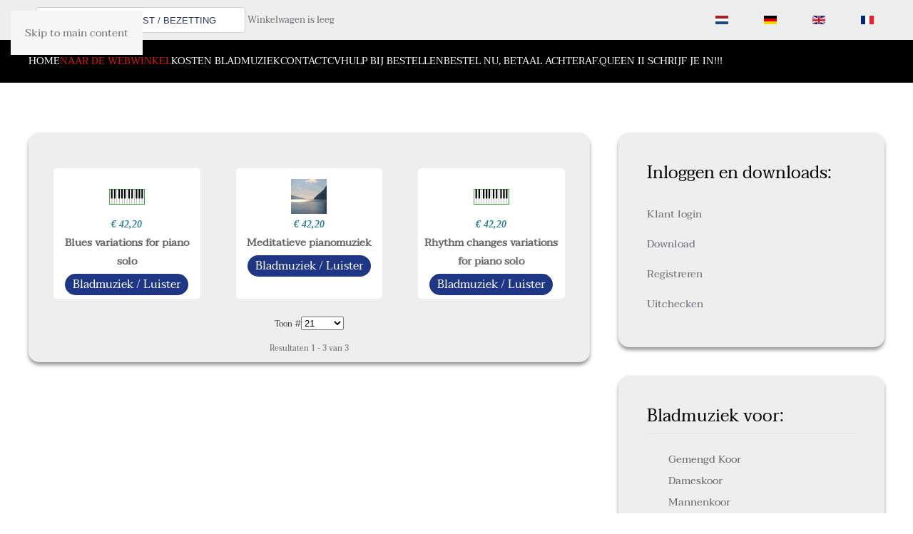

--- FILE ---
content_type: text/html; charset=utf-8
request_url: https://jetsebremer.nl/nl/webwinkel/category/113-piano-solo
body_size: 10602
content:
<!DOCTYPE html>
<html lang="nl-nl" dir="ltr">
    <head>
        <meta name="viewport" content="width=device-width, initial-scale=1">
        <link rel="icon" href="/images/logo/fav.png" sizes="any">
                <link rel="apple-touch-icon" href="/images/logo/apple_touch_icon.png">
        <meta charset="utf-8">
	<meta name="robots" content="max-snippet:-1, max-image-preview:large, max-video-preview:-1">
	<meta name="description" content="Zoek je uitdagende, swingende muziek gecomponeerd speciaal voor de piano. Klik hier voor de bladmuziek.">
	<title>JetseBremer - Naar de webwinkel</title>
	<link href="/nl/webwinkel/category/113-piano-solo/type-rss?format=feed" rel="alternate" type="application/rss+xml" title="PIANO Solo RSS 2.0">
	<link href="/nl/webwinkel/category/113-piano-solo/type-atom?format=feed" rel="alternate" type="application/atom+xml" title="PIANO Solo Atom 1.0">
	<link href="https://jetsebremer.nl/nl/webwinkel/category/113-piano-solo" rel="alternate" hreflang="nl-NL">
	<link href="https://jetsebremer.nl/de/bestellung/category/113-piano-solo" rel="alternate" hreflang="de-DE">
	<link href="https://jetsebremer.nl/en/shop/category/113-piano-solo" rel="alternate" hreflang="en-GB">
	<link href="https://jetsebremer.nl/fr/ordre/category/113-piano-solo" rel="alternate" hreflang="fr-FR">
<link href="/media/system/css/joomla-fontawesome.min.css?4.5.32" rel="preload" as="style" onload="this.onload=null;this.rel='stylesheet'">
	<link href="/templates/yootheme_ttwb/css/theme.10.css?1762254284" rel="stylesheet">
	<link href="/templates/yootheme_ttwb/css/custom.css?4.5.32" rel="stylesheet">
	<link href="/media/vendor/joomla-custom-elements/css/joomla-alert.min.css?0.4.1" rel="stylesheet">
	<link href="/media/vendor/fontawesome-free/css/fontawesome.min.css?6.7.2" rel="stylesheet">
	<link href="/media/com_hikashop/css/hikashop.css?v=610" rel="stylesheet">
	<link href="/media/com_hikashop/css/frontend_default.css?t=1757060723" rel="stylesheet">
	<link href="/media/com_hikashop/css/style_default.css?t=1757060723" rel="stylesheet">
	<link href="/media/plg_system_jcepro/site/css/content.min.css?86aa0286b6232c4a5b58f892ce080277" rel="stylesheet">
	<link href="/media/mod_languages/css/template.min.css?5a4431" rel="stylesheet">
	<link href="/modules/mod_ebajaxsearch/assets/css/style.css" rel="stylesheet">
	<link href="/media/com_hikashop/css/notify-metro.css?v=610" rel="stylesheet">
	<style>.cloaked_email span:before { content: attr(data-ep-a); } .cloaked_email span:after { content: attr(data-ep-b); } img.cloaked_email { display: inline-block !important; vertical-align: middle; border: 0; }</style>
	<style>
#hikashop_category_information_menu_701 div.hikashop_subcontainer,
#hikashop_category_information_menu_701 .hikashop_rtop *,#hikashop_category_information_menu_701 .hikashop_rbottom * { background:#ffffff; }
#hikashop_category_information_menu_701 div.hikashop_subcontainer,
#hikashop_category_information_menu_701 div.hikashop_subcontainer span,
#hikashop_category_information_menu_701 div.hikashop_container { text-align:center; }
#hikashop_category_information_menu_701 div.hikashop_container { margin:10px 10px; }
#hikashop_category_information_menu_701 .hikashop_subcontainer { -moz-border-radius: 5px; -webkit-border-radius: 5px; -khtml-border-radius: 5px; border-radius: 5px; }</style>
	<style>
#hikashop_category_information_module_ div.hikashop_subcontainer,
#hikashop_category_information_module_ .hikashop_rtop *,#hikashop_category_information_module_ .hikashop_rbottom * { background:#ffffff; }
#hikashop_category_information_module_ div.hikashop_subcontainer,
#hikashop_category_information_module_ div.hikashop_subcontainer span,
#hikashop_category_information_module_ div.hikashop_container { text-align:center; }
#hikashop_category_information_module_ div.hikashop_container { margin:10px 10px; }
#hikashop_category_information_module_ .hikashop_subcontainer { -moz-border-radius: 5px; -webkit-border-radius: 5px; -khtml-border-radius: 5px; border-radius: 5px; }</style>
	<style>
#hikashop_category_information_module_ .hikashop_product_image { height:50px; }
#hikashop_category_information_module_ .hikashop_product_image_subdiv { width:50px; }</style>
	<style>
#hikashop_category_information_module_134 div.hikashop_subcontainer,
#hikashop_category_information_module_134 .hikashop_rtop *,#hikashop_category_information_module_134 .hikashop_rbottom * { background:#ffffff; }
#hikashop_category_information_module_134 div.hikashop_subcontainer,
#hikashop_category_information_module_134 div.hikashop_subcontainer span,
#hikashop_category_information_module_134 div.hikashop_container { text-align:center; }
#hikashop_category_information_module_134 div.hikashop_container { margin:10px 10px; }
#hikashop_category_information_module_134 .hikashop_subcontainer { -moz-border-radius: 5px; -webkit-border-radius: 5px; -khtml-border-radius: 5px; border-radius: 5px; }</style>
	<style>
#hikashop_category_information_module_147 div.hikashop_subcontainer,
#hikashop_category_information_module_147 .hikashop_rtop *,#hikashop_category_information_module_147 .hikashop_rbottom * { background:#ffffff; }
#hikashop_category_information_module_147 div.hikashop_subcontainer,
#hikashop_category_information_module_147 div.hikashop_subcontainer span,
#hikashop_category_information_module_147 div.hikashop_container { text-align:center; }
#hikashop_category_information_module_147 div.hikashop_container { margin:10px 10px; }
#hikashop_category_information_module_147 .hikashop_subcontainer { -moz-border-radius: 5px; -webkit-border-radius: 5px; -khtml-border-radius: 5px; border-radius: 5px; }</style>
<script src="/templates/yootheme/vendor/assets/uikit/dist/js/uikit.min.js?4.5.32"></script>
	<script src="/templates/yootheme/vendor/assets/uikit/dist/js/uikit-icons.min.js?4.5.32"></script>
	<script src="/templates/yootheme/js/theme.js?4.5.32"></script>
	<script src="/media/vendor/jquery/js/jquery.min.js?3.7.1"></script>
	<script src="/media/legacy/js/jquery-noconflict.min.js?504da4"></script>
	<script type="application/json" class="joomla-script-options new">{"joomla.jtext":{"ERROR":"Fout","MESSAGE":"Bericht","NOTICE":"Opmerking","WARNING":"Waarschuwing","JCLOSE":"Close","JOK":"OK","JOPEN":"Open"},"system.paths":{"root":"","rootFull":"https:\/\/jetsebremer.nl\/","base":"","baseFull":"https:\/\/jetsebremer.nl\/"},"csrf.token":"d4ac3dcd09a9ec5db620be51bbe1f833"}</script>
	<script src="/media/system/js/core.min.js?a3d8f8"></script>
	<script src="/media/system/js/messages.min.js?9a4811" type="module"></script>
	<script src="/media/com_hikashop/js/hikashop.js?v=610"></script>
	<script src="/modules/mod_ebajaxsearch/assets/js/eb_ajaxsearch.js"></script>
	<script src="/media/com_hikashop/js/notify.min.js?v=610"></script>
	<script src="/plugins/hikashop/cartnotify/media/notify.js"></script>
	<script>window.RegularLabs=window.RegularLabs||{};window.RegularLabs.EmailProtector=window.RegularLabs.EmailProtector||{unCloak:function(e,g){document.querySelectorAll("."+e).forEach(function(a){var f="",c="";a.className=a.className.replace(" "+e,"");a.querySelectorAll("span").forEach(function(d){for(name in d.dataset)0===name.indexOf("epA")&&(f+=d.dataset[name]),0===name.indexOf("epB")&&(c=d.dataset[name]+c)});if(c){var b=a.nextElementSibling;b&&"script"===b.tagName.toLowerCase()&&b.parentNode.removeChild(b);b=f+c;g?(a.parentNode.href="mailto:"+b,a.parentNode.removeChild(a)):a.innerHTML=b}})}};</script>
	<script>window.yootheme ||= {}; var $theme = yootheme.theme = {"i18n":{"close":{"label":"Close"},"totop":{"label":"Back to top"},"marker":{"label":"Open"},"navbarToggleIcon":{"label":"Open Menu"},"paginationPrevious":{"label":"Previous page"},"paginationNext":{"label":"Volgende pagina"},"searchIcon":{"toggle":"Open Search","submit":"Submit Search"},"slider":{"next":"Next slide","previous":"Previous slide","slideX":"Slide %s","slideLabel":"%s of %s"},"slideshow":{"next":"Next slide","previous":"Previous slide","slideX":"Slide %s","slideLabel":"%s of %s"},"lightboxPanel":{"next":"Next slide","previous":"Previous slide","slideLabel":"%s of %s","close":"Close"}}};</script>
	<script>    function searchFilter_182(page_num){        var page_num = page_num?page_num:0;        //console.log('page_num');        var div_id = jQuery('#mod-ajaxsearch-searchword_182');        //jQuery(this)[tog(this.value)]('x');        var value = jQuery('#mod-ajaxsearch-searchword_182').val();		var jooml_ver = 4;		var value_parm_cst = jQuery('#ajaxsearch_182 .search_class').attr("data-url");		if(jooml_ver == 4){						jQuery('#ajaxsearch_182 .search_class').attr("href", value_parm_cst + '?q=' + value);							}else{			jQuery('#ajaxsearch_182 .search_class').attr("href", value_parm_cst + '?searchword=' + value + '&q=' + value + '&ordering=newest&searchphrase=all');		}	        // var value   = jQuery(this).val();        // console.log(value);		jQuery('#mod-ajaxsearch-searchword_182').removeClass('x');        jQuery('#mod-ajaxsearch-searchword_182').addClass('loading');        if(value.length > 2){             request = {                    'option' : 'com_ajax',                    'module' : 'ebajaxsearch',                    'data'   : { module_idd: 182, search_in_article:"1", keyword: value, order: "alpha", title: "1", show_category: "0", description: "0", description_limit: "100", image: "1", catids: "", search_in_vm: "0", search_in_vm_show_price: "0", search_vm_price_currency_side: "0", vmcatid: "", search_in_k2: "0", k2catid: "", search_in_hikashop: "1", hikashop_shop_price: "0", hikashop_price_currency_side: "0", hikashopcatid: "2,12,16,17,19,21,23,28,29,30,31,32,33,34,35,36,37,38,39,40,41,46,53,54,55,56,57,58,64,66,67,69,73,74,75,76,77,78,79,81,82,83,86,87,88,89,90,91,92,93,94,95,96,98,99,100,101,102,103,104,106,107,108,109,110,111,112,113,114,115,116,117,118,119,120,121,123,124,125,127,131,132,133,134,135,136,137,138,139,142,144,145,151,152,155,156,157", search_in_sppage: "0", spcatid: "", search_in_pc: "0", pccatid: "", djcatid: "", search_in_dj: "0", page: page_num, result_limit: 100, search_article_fields: ["sf_title","sf_category"], search_k2_fields: ["k2_title","k2_description","k2_category"], search_hs_fields: ["hs_title","hs_category"], search_sp_fields: ["sp_title","sp_description"], search_vm_fields: ["vm_title","vm_description"], search_pc_fields: ["pc_title","pc_sort_description","pc_long_description"], search_dj_fields: ["dj_title","dj_sort_description","dj_description"], perpage_limit: 100, redirect_search_url: 0, search_result_link_open_newtab: 1, exclude_article: "0"},                    'format' : 'raw'                };            jQuery.ajax({				url   : 'https://jetsebremer.nl/',                type   : 'POST',                data   : request,                success: function (response) {				  jQuery('#mod-ajaxsearch-searchword_182').addClass('x');                  jQuery('#mod-ajaxsearch-searchword_182').removeClass('loading');                  var data_response = replaceNbsps(response);                  jQuery('.is_ajaxsearch_result_182').html(data_response);                  // jQuery('.is_ajaxsearch_result_182').ebajaxsearchhighlight( value );                }            });            return false;        } else {            jQuery('.is_ajaxsearch_result_182 .result_wrap').hide();			jQuery('#mod-ajaxsearch-searchword_182').removeClass('loading');        }    }jQuery(document).on("click", '.eb_viewall', function(){    //limit.value = '';   // document.getElementById('mod-ajaxsearch-form-182').submit();   var value = jQuery('#mod-ajaxsearch-searchword_182').val();    var jooml_ver = 4;    var value_parm_cst = 'https://jetsebremer.nl/index.php?option=com_search&view=search';    if(jooml_ver == 4){	    	//window.location.href = value_parm_cst + '?q=' + value;    	window.location.href = value_parm_cst + '?searchword=' + value + '&q=' + value + '&ordering=newest&searchphrase=all';		//alert(value_parm_cst + '?q=' + value);    	//jQuery('#ajaxsearch_182 .search_class').attr("href", value_parm_cst + '?q=' + value);					    }else{    	window.location.href = "value_parm_cst + '?searchword=' + value + '&q=' + value + '&ordering=newest&searchphrase=all'";    	//alert(value_parm_cst + '?searchword=' + value + '&q=' + value + '&ordering=newest&searchphrase=all');    	//jQuery('#ajaxsearch_182 .search_class').attr("href", value_parm_cst + '?searchword=' + value + '&q=' + value + '&ordering=newest&searchphrase=all');    }});function tog(v){return v?'addClass':'removeClass';} 	jQuery(document).on('input', '.clearable', function(){    //jQuery(this)[tog(this.value)]('x');    }).on('mousemove', '.x', function( e ){        jQuery(this)[tog(this.offsetWidth-36 < e.clientX-this.getBoundingClientRect().left)]('onX');       }).on('click', '.onX', function( ev ){            ev.preventDefault();            var form_id = jQuery(this).closest('form').attr('id');            var div_id = jQuery("#"+form_id).parent('div').attr('id');            jQuery('#'+div_id+' .is_ajaxsearch_result_182 .result_wrap').hide();            jQuery(this).removeClass('x onX').val('').change();            var value   = jQuery(this).val();            request = {                'option' : 'com_ajax',                'module' : 'ebajaxsearch',                'data'   : { module_idd: 182, search_in_article:"1", keyword: value, order: "alpha", title: "1", show_category: "0", description: "0", description_limit: "100", image: "1", catids: "", search_in_vm: "0", search_in_vm_show_price: "0", search_vm_price_currency_side: "0", vmcatid: "", search_in_k2: "0", k2catid: "", search_in_hikashop: "1", hikashop_shop_price: "0", hikashop_price_currency_side: "0", hikashopcatid: "2,12,16,17,19,21,23,28,29,30,31,32,33,34,35,36,37,38,39,40,41,46,53,54,55,56,57,58,64,66,67,69,73,74,75,76,77,78,79,81,82,83,86,87,88,89,90,91,92,93,94,95,96,98,99,100,101,102,103,104,106,107,108,109,110,111,112,113,114,115,116,117,118,119,120,121,123,124,125,127,131,132,133,134,135,136,137,138,139,142,144,145,151,152,155,156,157", search_in_sppage: "0", spcatid: "", search_in_pc: "0", pccatid: "",  djcatid: "", search_in_dj: "0", result_limit: 100, search_article_fields: ["sf_title","sf_category"], search_k2_fields: ["k2_title","k2_description","k2_category"], search_hs_fields: ["hs_title","hs_category"], search_sp_fields: ["sp_title","sp_description"], search_vm_fields: ["vm_title","vm_description"], search_pc_fields: ["pc_title","pc_sort_description","pc_long_description"], search_dj_fields: ["dj_title","dj_sort_description","dj_description"], perpage_limit: 100, redirect_search_url: 0, search_result_link_open_newtab: 1, exclude_article: "0"},                'format' : 'raw'            };            jQuery.ajax({                url   : 'https://jetsebremer.nl/',			                				type   : 'POST',                data   : request,                success: function (response) {                    // alert(response);                    jQuery('#'+div_id+' .is_ajaxsearch_result_182').html(response);                }            });            return false;    });</script>
	<script>
if(!window.localPage) window.localPage = {};
window.localPage.cartRedirect = function(cid,pid,resp){window.location="/nl/webwinkel/checkout";};
window.localPage.wishlistRedirect = function(cid,pid,resp){window.location="/nl/component/hikashop/product/listing";};
</script>
	<script>
jQuery.notify.defaults({"arrowShow":false,"globalPosition":"top right","elementPosition":"top right","clickToHide":true,"autoHideDelay":5000,"autoHide":true});
window.cartNotifyParams = {"reference":"global","img_url":"\/media\/com_hikashop\/images\/icons\/icon-32-newproduct.png","redirect_url":"","redirect_delay":4000,"hide_delay":5000,"title":"Product toegevoegd aan de winkelwagen","text":"Product succesvol toegevoegd aan de winkelwagen","wishlist_title":"Product toegevoegd aan de wensenlijst","wishlist_text":"Product succesvol toegevoegd aan de verlanglijst","list_title":"Producten toegevoegd aan winkelwagen","list_text":"Producten toegevoegd aan winkelwagen","list_wishlist_title":"Producten toegevoegd aan wensenlijst","list_wishlist_text":"Producten toegevoegd aan wensenlijst","err_title":"Product niet toegevoegd aan de winkelwagen","err_text":"Product niet toegevoegd aan de winkelwagen","err_wishlist_title":"Product niet toegevoegd aan de wensenlijst","err_wishlist_text":"Product niet toegevoegd aan de wensenlijst"};
</script>
	<script async src="https://www.googletagmanager.com/gtag/js?id=G-02XJBRSPVR"></script>
<script>
  window.dataLayer = window.dataLayer || [];
  function gtag(){dataLayer.push(arguments);}
  gtag('js', new Date());

  gtag('config', 'G-02XJBRSPVR');
</script>
	<link href="https://jetsebremer.nl/nl/webwinkel/category/113-piano-solo" rel="alternate" hreflang="x-default">
	
	<!-- Start: Google Structured Data -->
<script type="application/ld+json" data-type="gsd">
{
    "@context": "https://schema.org",
    "@type": "BreadcrumbList",
    "itemListElement": [
        {
            "@type": "ListItem",
            "position": 1,
            "name": "Home",
            "item": "https://jetsebremer.nl/nl"
        },
        {
            "@type": "ListItem",
            "position": 2,
            "name": "Naar de webwinkel",
            "item": "https://jetsebremer.nl/nl/webwinkel"
        },
        {
            "@type": "ListItem",
            "position": 3,
            "name": "PIANO Solo",
            "item": "https://jetsebremer.nl/nl/webwinkel/category/113-piano-solo"
        }
    ]
}
</script>
<!-- End: Google Structured Data -->

    </head>
    <body class="shop">

        <div class="uk-hidden-visually uk-notification uk-notification-top-left uk-width-auto">
            <div class="uk-notification-message">
                <a href="#tm-main" class="uk-link-reset">Skip to main content</a>
            </div>
        </div>

                <div class="tm-page-container uk-clearfix">

            
            
        
        
        <div class="tm-page uk-margin-auto">

                        


<header class="tm-header-mobile uk-hidden@m">


        <div uk-sticky cls-active="uk-navbar-sticky" sel-target=".uk-navbar-container">
    
        <div class="uk-navbar-container">

            <div class="uk-container uk-container-expand">
                <nav class="uk-navbar" uk-navbar="{&quot;align&quot;:&quot;left&quot;,&quot;container&quot;:&quot;.tm-header-mobile &gt; [uk-sticky]&quot;,&quot;boundary&quot;:&quot;.tm-header-mobile .uk-navbar-container&quot;}">

                    
                                        <div class="uk-navbar-center">

                                                    <a href="https://jetsebremer.nl/nl/" aria-label="Terug naar home" class="uk-logo uk-navbar-item">
    <picture>
<source type="image/webp" srcset="/templates/yootheme/cache/6e/jetse-logo-mobile-6ed474db.webp 125w, /templates/yootheme/cache/16/jetse-logo-mobile-16b7e131.webp 250w" sizes="(min-width: 125px) 125px">
<img alt loading="eager" src="/templates/yootheme/cache/26/jetse-logo-mobile-26c7337d.png" width="125" height="24">
</picture></a>
                        
                        
                    </div>
                    
                                        <div class="uk-navbar-right">

                        
                                                    <a uk-toggle href="#tm-dialog-mobile" class="uk-navbar-toggle">

                <span class="uk-margin-small-right uk-text-middle">Menu</span>
        
        <div uk-navbar-toggle-icon></div>

        
    </a>
                        
                    </div>
                    
                </nav>
            </div>

        </div>

        </div>
    



        <div id="tm-dialog-mobile" uk-offcanvas="container: true; overlay: true" mode="slide" flip>
        <div class="uk-offcanvas-bar uk-flex uk-flex-column">

                        <button class="uk-offcanvas-close uk-close-large" type="button" uk-close uk-toggle="cls: uk-close-large; mode: media; media: @s"></button>
            
                        <div class="uk-margin-auto-bottom">
                
<div class="uk-panel" id="module-142">

    
    
<ul class="uk-nav uk-nav-default">
    
	<li class="item-720"><a href="/nl/">Home</a></li>
	<li class="item-701 uk-active"><a href="/nl/webwinkel">Naar de webwinkel</a></li>
	<li class="item-731"><a href="/nl/kosten">Kosten bladmuziek</a></li>
	<li class="item-897"><a href="/nl/contact">Contact</a></li>
	<li class="item-765"><a href="/nl/cv-nl">CV</a></li>
	<li class="item-1393"><a href="/nl/hulp-bij-bestellen">HULP BIJ BESTELLEN</a></li>
	<li class="item-2248"><a href="/nl/bestel-nu-betaal-achteraf">BESTEL NU, BETAAL ACHTERAF.</a></li>
	<li class="item-2439"><a href="/nl/queen-ii-schrijf-je-in">QUEEN II  SCHRIJF JE IN!!!</a></li></ul>

</div>

            </div>
            
            
        </div>
    </div>
    
    
    

</header>


<div class="tm-toolbar tm-toolbar-default">
    <div class="uk-container uk-flex uk-flex-middle">

                <div>
            <div class="uk-grid-medium uk-child-width-auto uk-flex-middle" uk-grid="margin: uk-margin-small-top">

                                <div>
<div class="uk-panel" id="module-182">

    
    
<style type="text/css">
  .ajaxsearch_182 .ajaxsearch_result .result-element, .ajaxsearch_182 .search-results .ajaxsearch_result{width:100%;}.ajaxsearch_182{width:140%; }.ajaxsearch_182 .ajaxsearch_result .search_class{ background: #f6f6f6;}.ajaxsearch_182 .ajaxsearch_result .search_class{ color: #ffffff;}.ajaxsearch_182 .ajaxsearch_result span{ color: #4e6170;}.ajaxsearch_182 .ajaxsearch_result .result_wrap{ background: #ffffff;}.ajaxsearch_182 .is_ajaxsearch_result_182#is_ajaxsearch_result .result-element.desc_fullwidth span.small-desc{ width: 100% !important; }.ajaxsearch_182 .is_ajaxsearch_result_182#is_ajaxsearch_result .result_box .result_img { width: 25%; }.ajaxsearch_182 .is_ajaxsearch_result_182#is_ajaxsearch_result .result_box .result-products .result_content { width: 75%; }.ajaxsearch_182 .is_ajaxsearch_result_182#is_ajaxsearch_result .result_box .result-element span.small-desc { width: 74%; }.ajaxsearch_182 .is_ajaxsearch_result_182.ajaxsearch_182 .is_ajaxsearch_result_182.right-side-desc#is_ajaxsearch_result .result-element span.small-desc { width: 100%; }.ajaxsearch_182 .is_ajaxsearch_result_182.right-side-desc#is_ajaxsearch_result .result-element span.small-desc{ width: 100%; }@media only screen and (min-width: 0px) and (max-width: 767px){.ajaxsearch_182 .is_ajaxsearch_result_182#is_ajaxsearch_result .result_box .result_img { width: 25%; }.ajaxsearch_182 .is_ajaxsearch_result_182#is_ajaxsearch_result .result_box .result-products .result_content { width: 75%; }.ajaxsearch_182 .is_ajaxsearch_result_182#is_ajaxsearch_result .result_box .result-element span.small-desc { width: 100%; }}@media only screen and (max-width: 479px){.is_btn_search.ajaxsearch_182 .btn-toolbar input[type="text"]{width: 100%;}}
</style>
<div class="ajaxsearch_182 is_ajaxsearch " id="ajaxsearch_182">
  
  <form id="mod-ajaxsearch-form-182"  onSubmit="return false;"  method="GET" class="form-inline">
    <div class="btn-toolbar">		
        		
			<input onkeyup="searchFilter_182()" type="text" name="q" id="mod-ajaxsearch-searchword_182" placeholder="" class="inputbox clearable" value="ZOEK: TITEL / ARTIEST / BEZETTING" autocomplete="off" onblur="if (this.value=='') this.value='ZOEK: TITEL / ARTIEST / BEZETTING';" onfocus="if (this.value=='ZOEK: TITEL / ARTIEST / BEZETTING') this.value='';" />			
        
        <div class="clearfix"></div>
      </div>
    </form>
    <div class="search-results">
      <div class="is_ajaxsearch_result_182 ajaxsearch_result" id="is_ajaxsearch_result"></div>
    </div>
  </div>
  <script type="text/javascript">
    var width = jQuery('.is_ajaxsearch_result_182').width();
  // alert(width);
  if(width <= 550){
    jQuery('.is_ajaxsearch_result_182').addClass('right-side-desc');
  }
  var label_width = jQuery('.ajaxsearch_182 .search-label').width();
  // console.log(label_width);
  if(label_width!=null){
    label_width_total = label_width + 10;
    jQuery('.is_ajaxsearch_result_182').css('margin-left', label_width_total+'px');
  }
</script>


</div>
</div><div>
<div class="uk-panel" id="module-147">

    
    <div class="hikashop_cart_module " id="hikashop_cart_module">
<script type="text/javascript">
window.Oby.registerAjax(["cart.updated","checkout.cart.updated"], function(params) {
	var o = window.Oby, el = document.getElementById('hikashop_cart_147');
	if(!el) return;
	if(params && params.resp && params.resp.module == 147) return;
	if(params && params.type && params.type != 'cart') return;
	o.addClass(el, "hikashop_checkout_loading");
	window.hikashop.xRequest("/nl/webwinkel/product/cart/module_id-147/module_type-cart?tmpl=component", {update:false, mode:'POST', data:'return_url=aHR0cHM6Ly9qZXRzZWJyZW1lci5ubC9ubC93ZWJ3aW5rZWwvY2F0ZWdvcnkvMTEzLXBpYW5vLXNvbG8%3D'}, function(xhr){
		o.removeClass(el, "hikashop_checkout_loading");
		var cartDropdown = document.querySelector('#hikashop_cart_147 .hikashop_cart_dropdown_content');
		if(cartDropdown) {
			var dropdownType = 'click';
			var dropdownLink = document.querySelector('#hikashop_cart_147 .hikashop_small_cart_checkout_link');
			if(dropdownLink) {
				var hover = dropdownLink.getAttribute('onmousehover');
				if(hover) {
					dropdownType = 'hover';
				}
			}
			window.hikashop.updateElem(el, xhr.responseText, true);
			if(cartDropdown.toggleOpen) {
				cartDropdown = document.querySelector('#hikashop_cart_147 .hikashop_cart_dropdown_content');
				window.hikashop.toggleOverlayBlock(cartDropdown, dropdownType);
			}
		} else {
			window.hikashop.updateElem(el, xhr.responseText, true);
		}
	});
});
</script>
<div id="hikashop_cart_147" class="hikashop_cart hika_j4">
	<div class="hikashop_checkout_loading_elem"></div>
	<div class="hikashop_checkout_loading_spinner small_spinner small_cart"></div>
<div class="hikashop_cart_empty_message">Winkelwagen is leeg</div></div>
<div class="clear_both"></div></div>

</div>
</div>
                
                
            </div>
        </div>
        
                <div class="uk-margin-auto-left">
            <div class="uk-grid-medium uk-child-width-auto uk-flex-middle" uk-grid="margin: uk-margin-small-top">
                <div>
<div class="uk-panel" id="module-116">

    
    
<div class="uk-panel mod-languages">

    
    
        <ul class="uk-subnav">
                                            <li class="uk-active">
                    <a style="display: flex !important;" href="https://jetsebremer.nl/nl/webwinkel/category/113-piano-solo">
                                                    <img title="Nederlands" src="/media/mod_languages/images/nl_nl.gif" alt="Nederlands">                                            </a>
                </li>
                                                            <li >
                    <a style="display: flex !important;" href="/de/bestellung/category/113-piano-solo">
                                                    <img title="German" src="/media/mod_languages/images/de_de.gif" alt="German">                                            </a>
                </li>
                                                            <li >
                    <a style="display: flex !important;" href="/en/shop/category/113-piano-solo">
                                                    <img title="English (UK)" src="/media/mod_languages/images/en_gb.gif" alt="English (UK)">                                            </a>
                </li>
                                                            <li >
                    <a style="display: flex !important;" href="/fr/ordre/category/113-piano-solo">
                                                    <img title="French" src="/media/mod_languages/images/fr_fr.gif" alt="French">                                            </a>
                </li>
                                    </ul>

    
    
</div>

</div>
</div>
            </div>
        </div>
        
    </div>
</div>

<header class="tm-header uk-visible@m">



    
        <div class="uk-navbar-container">

            <div class="uk-container">
                <nav class="uk-navbar" uk-navbar="{&quot;align&quot;:&quot;left&quot;,&quot;container&quot;:&quot;.tm-header&quot;,&quot;boundary&quot;:&quot;.tm-header .uk-navbar-container&quot;}">

                                        <div class="uk-navbar-left ">

                                                    
                        
                                                    
<ul class="uk-navbar-nav" id="module-117">
    
	<li class="item-720"><a href="/nl/">Home</a></li>
	<li class="item-701 uk-active"><a href="/nl/webwinkel">Naar de webwinkel</a></li>
	<li class="item-731"><a href="/nl/kosten">Kosten bladmuziek</a></li>
	<li class="item-897"><a href="/nl/contact">Contact</a></li>
	<li class="item-765"><a href="/nl/cv-nl">CV</a></li>
	<li class="item-1393"><a href="/nl/hulp-bij-bestellen">HULP BIJ BESTELLEN</a></li>
	<li class="item-2248"><a href="/nl/bestel-nu-betaal-achteraf">BESTEL NU, BETAAL ACHTERAF.</a></li>
	<li class="item-2439"><a href="/nl/queen-ii-schrijf-je-in">QUEEN II  SCHRIJF JE IN!!!</a></li></ul>

                        
                        
                    </div>
                    
                    
                    
                </nav>
            </div>

        </div>

    







</header>

            
            

            <main id="tm-main"  class="tm-main uk-section uk-section-default" uk-height-viewport="expand: true">

                                <div class="uk-container">

                    
                    <div class="uk-grid" uk-grid>
                        <div class="uk-width-expand@s">

                    
                            
                
                <div id="system-message-container" aria-live="polite"></div>

                <div id="hikashop_category_information_menu_701" class="hikashop_category_information hikashop_categories_listing_main hikashop_category_listing_113">
		<div class="hikashop_submodules" style="clear:both">	<div id="hikashop_category_information_module_" class="hikashop_category_information hikashop_products_listing_main hikashop_product_listing_113 hika_j4 filter_refresh_div" data-refresh-class="hikashop_checkout_loading" data-refresh-url="https://jetsebremer.nl/nl/webwinkel/category/113-piano-solo?tmpl=raw&filter=1" data-use-url="1">
		<div class="hikashop_checkout_loading_elem"></div>
		<div class="hikashop_checkout_loading_spinner"></div>
<!-- CATEGORY TITLE -->
<!-- EO CATEGORY TITLE -->
<!-- CATEGORY DESCRIPTION -->
<!-- EO CATEGORY DESCRIPTION -->
<!-- CATEGORY FIELDS -->
<!-- CATEGORY FIELDS -->
<!-- MIDDLE EXTRA DATA -->
<!-- EO MIDDLE EXTRA DATA -->
<div class="hikashop_filter_collapsable_title_mobile" title="Open het inklapbare filter">
	<div
		class="hikashop_filter_collapsable_title"
		onclick="if(window.hikashop.toggleOverlayBlock('hikashop_filter_main_div_hikashop_category_information_module_', 'toggle')) return false;">
		<div class="hikashop_filter_collapsable_title_icon">
			<i class="fas fa-bars fa-2x"></i>
		</div>
		<div class="hikashop_filter_fieldset">
			<h3>Filters</h3>
		</div>
	</div>
</div>
<div id="hikashop_filter_main_div_hikashop_category_information_module_" class="hikashop_filter_main_div hikashop_filter_main_div_hikashop_category_information_module_ hikashop_filter_collapsable_content_mobile" >
	<div class="hikashop_filter_fieldset_mobile">
		<h3>Filters</h3>
	
		<form action="https://jetsebremer.nl/nl/webwinkel/category/113-piano-solo" method="post" name="hikashop_filter_form_hikashop_category_information_module_" onsubmit="window.hikashop.refreshFilters(this); return false;" data-container-div="hikashop_filter_form_hikashop_category_information_module_" enctype="multipart/form-data">
		<div class="hikashop_filter_main hikashop_filter_main_Searchbar_1" style="min-height:100px; float:left; width:49%;" >
			<div class="hikashop_filter_Searchbar_1"><span id="filter_values_container_Searchbar_1_hikashop_category_information_module_" class="filter_values_container"><input class="form-control" name="filter_Searchbar_1" placeholder="Zoeken..." type="text" id="filter_text_Searchbar_1" value=""></span></div>		</div>
						<input type="hidden" name="return_url" value="https://jetsebremer.nl/nl/webwinkel/category/113-piano-solo"/>
			<input type="hidden" name="filtered" id="hikashop_filtered_hikashop_category_information_module_" value="1" />
			<input type="hidden" name="reseted" id="hikashop_reseted_hikashop_category_information_module_" value="0" />
		</form>
	</div>
	<span class="hikashop_filter_button_outside" style="margin-right:10px;">
		<input type="submit" id="hikashop_filter_button_hikashop_category_information_module_" class="uk-button uk-button-small uk-button-default" onclick="
document.getElementById('hikashop_filtered_hikashop_category_information_module_').value='1';
window.hikashop.refreshFilters(this);
return false;
"  data-container-div="hikashop_filter_form_hikashop_category_information_module_" value="Zoeken" />
	</span>
	<div style="clear:both"></div>
</div>
	<div class="hikashop_products_listing">
<div id="hikashop_products_switcher_hikashop_category_information_module_" class="hikashop_products " data-consistencyheight=".hikashop_subcontainer" itemscope="" itemtype="https://schema.org/itemListElement">
<div class="hk-row-fluid">		<div class="hkc-md-4 hikashop_product hikashop_product_column_1 hikashop_product_row_1"
			itemprop="itemList" itemscope="" itemtype="http://schema.org/ItemList">
			<div class="hikashop_container ">
				<div class="hikashop_subcontainer thumbnail ">
<div class="hikashop_listing_img_title hikashop_product_of_category_113" id="div_hikashop_category_information_module__30225">
<!-- IMAGE -->
	<div class="hikashop_product_image">
		<div class="hikashop_product_image_subdiv">
		<a href="/nl/webwinkel/product/30225-blues-variation-for-piano-solo" class=" ">
		<img class="hikashop_product_listing_image" title="Blues variations for piano solo" alt="piano_1051195474" src="/images/com_hikashop/upload/thumbnails/50x50f/piano_1051195474.gif"/>		</a>
		<meta itemprop="image" content="/images/com_hikashop/upload/thumbnails/50x50f/piano_1051195474.gif"/>
		</div>
	</div>
<!-- EO IMAGE -->

<!-- PRICE -->
	<span class="hikashop_product_price_full"><span class="hikashop_product_price hikashop_product_price_0">€ 42,20</span> <span class="hikashop_product_price_per_unit"> stuk</span></span>
<!-- EO PRICE -->

<!-- NAME -->
	<span class="hikashop_product_name">
		<a href="/nl/webwinkel/product/30225-blues-variation-for-piano-solo" class=" ">
		Blues variations for piano solo		</a>
	</span>
	<meta itemprop="name" content="Blues variations for piano solo">
<!-- EO NAME -->

<!-- CODE -->
	<span class='hikashop_product_code_list'>
	</span>
<!-- EO CODE -->
<!-- CHARACTERISTIC AVAILABLE VALUES -->
<!-- EO CHARACTERISTIC AVAILABLE VALUES -->
<!-- CUSTOM PRODUCT FIELDS -->
<!-- EO CUSTOM PRODUCT FIELDS -->

<!-- AFTER PRODUCT NAME AREA -->
<!-- EO AFTER PRODUCT NAME AREA -->

<!-- VOTE -->
<!-- EO VOTE -->

<!-- ADD TO CART BUTTON -->
<!-- EO ADD TO CART BUTTON -->

<!-- COMPARISON -->
<!-- EO COMPARISON -->

<!-- CONTACT US BUTTON -->

<!-- EO CONTACT US BUTTON -->

<!-- PRODUCT DETAILS BUTTON -->
		<a href="/nl/webwinkel/product/30225-blues-variation-for-piano-solo" class="uk-button uk-button-small uk-button-default product_details_button ">
		Bladmuziek / Luister		</a>

<!-- EO PRODUCT DETAILS BUTTON -->

	<meta itemprop="url" content="/nl/webwinkel/product/30225-blues-variation-for-piano-solo">
</div>
				</div>
			</div>
		</div>
		<div class="hkc-md-4 hikashop_product hikashop_product_column_2 hikashop_product_row_1"
			itemprop="itemList" itemscope="" itemtype="http://schema.org/ItemList">
			<div class="hikashop_container ">
				<div class="hikashop_subcontainer thumbnail ">
<div class="hikashop_listing_img_title hikashop_product_of_category_113" id="div_hikashop_category_information_module__20790">
<!-- IMAGE -->
	<div class="hikashop_product_image">
		<div class="hikashop_product_image_subdiv">
		<a href="/nl/webwinkel/product/20790-meditatieve-pianomuziek" class=" ">
		<img class="hikashop_product_listing_image" title="Meditatieve pianomuziek" alt="meditatie2_jpeg" src="/images/com_hikashop/upload/thumbnails/50x50f/meditatie2_jpeg.jpg"/>		</a>
		<meta itemprop="image" content="/images/com_hikashop/upload/thumbnails/50x50f/meditatie2_jpeg.jpg"/>
		</div>
	</div>
<!-- EO IMAGE -->

<!-- PRICE -->
	<span class="hikashop_product_price_full"><span class="hikashop_product_price hikashop_product_price_0">€ 42,20</span> <span class="hikashop_product_price_per_unit"> stuk</span></span>
<!-- EO PRICE -->

<!-- NAME -->
	<span class="hikashop_product_name">
		<a href="/nl/webwinkel/product/20790-meditatieve-pianomuziek" class=" ">
		Meditatieve pianomuziek		</a>
	</span>
	<meta itemprop="name" content="Meditatieve pianomuziek">
<!-- EO NAME -->

<!-- CODE -->
	<span class='hikashop_product_code_list'>
	</span>
<!-- EO CODE -->
<!-- CHARACTERISTIC AVAILABLE VALUES -->
<!-- EO CHARACTERISTIC AVAILABLE VALUES -->
<!-- CUSTOM PRODUCT FIELDS -->
<!-- EO CUSTOM PRODUCT FIELDS -->

<!-- AFTER PRODUCT NAME AREA -->
<!-- EO AFTER PRODUCT NAME AREA -->

<!-- VOTE -->
<!-- EO VOTE -->

<!-- ADD TO CART BUTTON -->
<!-- EO ADD TO CART BUTTON -->

<!-- COMPARISON -->
<!-- EO COMPARISON -->

<!-- CONTACT US BUTTON -->

<!-- EO CONTACT US BUTTON -->

<!-- PRODUCT DETAILS BUTTON -->
		<a href="/nl/webwinkel/product/20790-meditatieve-pianomuziek" class="uk-button uk-button-small uk-button-default product_details_button ">
		Bladmuziek / Luister		</a>

<!-- EO PRODUCT DETAILS BUTTON -->

	<meta itemprop="url" content="/nl/webwinkel/product/20790-meditatieve-pianomuziek">
</div>
				</div>
			</div>
		</div>
		<div class="hkc-md-4 hikashop_product hikashop_product_column_3 hikashop_product_row_1"
			itemprop="itemList" itemscope="" itemtype="http://schema.org/ItemList">
			<div class="hikashop_container ">
				<div class="hikashop_subcontainer thumbnail ">
<div class="hikashop_listing_img_title hikashop_product_of_category_113" id="div_hikashop_category_information_module__30238">
<!-- IMAGE -->
	<div class="hikashop_product_image">
		<div class="hikashop_product_image_subdiv">
		<a href="/nl/webwinkel/product/30238-rhythm-changes-variations-for-piano-solo" class=" ">
		<img class="hikashop_product_listing_image" title="Rhythm changes variations for piano solo" alt="piano" src="/images/com_hikashop/upload/thumbnails/50x50f/piano.gif"/>		</a>
		<meta itemprop="image" content="/images/com_hikashop/upload/thumbnails/50x50f/piano.gif"/>
		</div>
	</div>
<!-- EO IMAGE -->

<!-- PRICE -->
	<span class="hikashop_product_price_full"><span class="hikashop_product_price hikashop_product_price_0">€ 42,20</span> <span class="hikashop_product_price_per_unit"> stuk</span></span>
<!-- EO PRICE -->

<!-- NAME -->
	<span class="hikashop_product_name">
		<a href="/nl/webwinkel/product/30238-rhythm-changes-variations-for-piano-solo" class=" ">
		Rhythm changes variations for piano solo		</a>
	</span>
	<meta itemprop="name" content="Rhythm changes variations for piano solo">
<!-- EO NAME -->

<!-- CODE -->
	<span class='hikashop_product_code_list'>
	</span>
<!-- EO CODE -->
<!-- CHARACTERISTIC AVAILABLE VALUES -->
<!-- EO CHARACTERISTIC AVAILABLE VALUES -->
<!-- CUSTOM PRODUCT FIELDS -->
<!-- EO CUSTOM PRODUCT FIELDS -->

<!-- AFTER PRODUCT NAME AREA -->
<!-- EO AFTER PRODUCT NAME AREA -->

<!-- VOTE -->
<!-- EO VOTE -->

<!-- ADD TO CART BUTTON -->
<!-- EO ADD TO CART BUTTON -->

<!-- COMPARISON -->
<!-- EO COMPARISON -->

<!-- CONTACT US BUTTON -->

<!-- EO CONTACT US BUTTON -->

<!-- PRODUCT DETAILS BUTTON -->
		<a href="/nl/webwinkel/product/30238-rhythm-changes-variations-for-piano-solo" class="uk-button uk-button-small uk-button-default product_details_button ">
		Bladmuziek / Luister		</a>

<!-- EO PRODUCT DETAILS BUTTON -->

	<meta itemprop="url" content="/nl/webwinkel/product/30238-rhythm-changes-variations-for-piano-solo">
</div>
				</div>
			</div>
		</div>
</div> <div style="clear:both"></div>
</div>
<form action="https://jetsebremer.nl/nl/webwinkel/category/113-piano-solo" method="post" name="adminForm_hikashop_category_information_module__113_bottom">
	<div class="hikashop_products_pagination hikashop_products_pagination_bottom">
		<div class="list-footer pagination pagination-toolbar clearfix">

<div class="limit">Toon #<select id="limit" name="limit" class="chzn-done form-select hikashop_pagination_dropdown" size="1" onchange="this.form.submit()">
	<option value="21" selected="selected">21</option>
	<option value="42">42</option>
	<option value="63">63</option>
	<option value="84">84</option>
	<option value="105">105</option>
	<option value="0">alles</option>
</select>
</div>
<div class="counter"></div>
<input type="hidden" name="limitstart" value="0" />
</div>		<span class="hikashop_results_counter">
Resultaten 1 - 3 van 3</span>
	</div>
	<input type="hidden" name="filter_order_hikashop_category_information_module__113" value="b.product_name" />
	<input type="hidden" name="filter_order_Dir_hikashop_category_information_module__113" value="ASC" />
	<input type="hidden" name="d4ac3dcd09a9ec5db620be51bbe1f833" value="1"></form>
	</div>

<!-- BOTTOM EXTRA DATA -->
<!-- EO BOTTOM EXTRA DATA -->
	</div>
</div>	</div>
<!--  HikaShop Component powered by http://www.hikashop.com -->
		<!-- version Business : 6.1.0 [2508181000] -->

                
                                                </div>

                        
<aside id="tm-sidebar" class="tm-sidebar uk-width-1-3@s">
    
<div class="uk-grid uk-child-width-1-1" uk-grid>    <div>
<div class="uk-card uk-card-body uk-card-primary" id="module-127">

    
        <h3 class="uk-card-title">

                Inloggen en downloads:        
        </h3>

    
    
<ul class="uk-nav uk-nav-default">
    
	<li class="item-703"><a href="/nl/klant-controle-paneel">Klant login</a></li>
	<li class="item-1572"><a href="/nl/download">Download</a></li>
	<li class="item-1571"><a href="/nl/registreren">Registreren</a></li>
	<li class="item-1573"><a href="/nl/uitchecken?task=user.menulogout">Uitchecken</a></li></ul>

</div>
</div>    <div>
<div class="uk-card uk-card-body uk-card-primary" id="module-134">

    
        <h3 class="uk-card-title uk-heading-divider">

                Bladmuziek voor:        
        </h3>

    
    <div id="hikashop_module_134" class="hikashop_module ">
<div id="hikashop_category_information_module_134" class="hikashop_category_information hikashop_categories_listing_main hikashop_category_listing_0">
		<div class="hikashop_subcategories_listing">	<div class="hikashop_subcategories">
	<ul class="hikashop_category_list ">
		<li class="hikashop_category_list_item" style="float:left;width:98%;">
			<a href="/nl/webwinkel/category/12-gemengd-koor-licht"><span class="hikashop_category_name_list">Gemengd Koor </span></a>
		</li>
		<li class="hikashop_category_list_item" style="float:left;width:98%;">
			<a href="/nl/webwinkel/category/28-dameskoor"><span class="hikashop_category_name_list">Dameskoor</span></a>
		</li>
		<li class="hikashop_category_list_item" style="float:left;width:98%;">
			<a href="/nl/webwinkel/category/37-mannenkoor"><span class="hikashop_category_name_list">Mannenkoor</span></a>
		</li>
		<li class="hikashop_category_list_item" style="float:left;width:98%;">
			<a href="/nl/webwinkel/category/58-kinderkoor"><span class="hikashop_category_name_list">Kinderkoor</span></a>
		</li>
		<li class="hikashop_category_list_item" style="float:left;width:98%;">
			<a href="/nl/webwinkel/category/46-licht-klassiek"><span class="hikashop_category_name_list">Klassiek Koor</span></a>
		</li>
		<li class="hikashop_category_list_item" style="float:left;width:98%;">
			<a href="/nl/webwinkel/category/53-licht-klassiek-volksliederen"><span class="hikashop_category_name_list">Volksliederen</span></a>
		</li>
		<li class="hikashop_category_list_item" style="float:left;width:98%;">
			<a href="/nl/webwinkel/category/66-kerst"><span class="hikashop_category_name_list">Kerst Lichte Muziek</span></a>
		</li>
		<li class="hikashop_category_list_item" style="float:left;width:98%;">
			<a href="/nl/webwinkel/category/86-thema"><span class="hikashop_category_name_list">THEMA</span></a>
		</li>
		<li class="hikashop_category_list_item" style="float:left;width:98%;">
			<a href="/nl/webwinkel/category/67-inzingers-en-canons"><span class="hikashop_category_name_list">Inzingers / Canons</span></a>
		</li>
		<li class="hikashop_category_list_item" style="float:left;width:98%;">
			<a href="/nl/webwinkel/category/64-kerkkoor"><span class="hikashop_category_name_list">Kerkkoor</span></a>
		</li>
		<li class="hikashop_category_list_item" style="float:left;width:98%;">
			<a href="/nl/webwinkel/category/145-composities-voor-koor"><span class="hikashop_category_name_list">COMPOSITIES VOOR KOOR</span></a>
		</li>
		<li class="hikashop_category_list_item" style="float:left;width:98%;">
			<a href="/nl/webwinkel/category/69-zang-en-piano"><span class="hikashop_category_name_list">Zanger & Piano</span></a>
		</li>
		<li class="hikashop_category_list_item" style="float:left;width:98%;">
			<a href="/nl/webwinkel/category/57-muziektheater-voor-koor"><span class="hikashop_category_name_list">Muziektheater voor koor</span></a>
		</li>
		<li class="hikashop_category_list_item" style="float:left;width:98%;">
			<a href="/nl/webwinkel/category/120-muziektheater-voor-kinderen"><span class="hikashop_category_name_list">MUZIEKTHEATER voor kinderen</span></a>
		</li>
		<li class="hikashop_category_list_item current active" style="float:left;width:98%;">
			<a href="/nl/webwinkel/category/113-piano-solo"><span class="hikashop_category_name_list">PIANO Solo</span></a>
		</li>
		<li class="hikashop_category_list_item" style="float:left;width:98%;">
			<a href="/nl/webwinkel/category/142-arrangeer%20cursus"><span class="hikashop_category_name_list">MUZIEK THEORIE</span></a>
		</li>
		<li class="hikashop_category_list_item" style="float:left;width:98%;">
			<a href="/nl/webwinkel/category/157-nieuw"><span class="hikashop_category_name_list">NIEUW!</span></a>
		</li>
		<li class="hikashop_category_list_item" style="float:left;width:98%;">
			<a href="/nl/webwinkel/category/165-koor-en-orkestband"><span class="hikashop_category_name_list">KOOR en KARAOKE</span></a>
		</li>
	</ul>
	</div>
</div>	</div></div>

</div>
</div></div>
</aside>

                    </div>
                     
                </div>
                
            </main>

            

                        <footer>
                <!-- Builder #footer -->
<div class="uk-section-default uk-section uk-padding-remove-bottom">
    
        
        
        
            
                                <div class="uk-container">                
                    <div class="uk-grid tm-grid-expand uk-child-width-1-1 uk-grid-margin">
<div class="uk-width-1-1@m">
    
        
            
            
            
                
                    <div class="uk-panel uk-margin uk-text-center">Webdesign <a href="https://totoweb.nl">Totoweb</a> © <script> document.currentScript.insertAdjacentHTML('afterend', '<time datetime="' + new Date().toJSON() + '">' + new Intl.DateTimeFormat(document.documentElement.lang, {year: 'numeric'}).format() + '</time>'); </script></div>
                
            
        
    
</div></div>
                                </div>                
            
        
    
</div>            </footer>
            
        </div>

                </div>
        
        

    </body>
</html>


--- FILE ---
content_type: text/css
request_url: https://jetsebremer.nl/media/com_hikashop/css/notify-metro.css?v=610
body_size: 351
content:
/**
 * @package    HikaShop for Joomla!
 * @version    6.1.0
 * @author     hikashop.com
 * @copyright  (C) 2010-2025 HIKARI SOFTWARE. All rights reserved.
 * @license    GNU/GPLv3 http://www.gnu.org/licenses/gpl-3.0.html
 */
.notifyjs-metro-base,
.notifyjs-metro-lite-base{
	position: relative;
	min-height: 52px;
	color:#444;
}
.notifyjs-metro-base .image {
	display: table;
	position: absolute;
	height: auto;
	width: auto;
	left: 25px;
	top: 50%;
	-moz-transform: translate(-50%, -50%);
	-ms-transform: translate(-50%, -50%);
	-o-transform: translate(-50%, -50%);
	-webkit-transform: translate(-50%, -50%);
	transform: translate(-50%, -50%);
}
.notifyjs-metro-base .text-wrapper,
.notifyjs-metro-lite-base .text-wrapper {
	display: inline-block;
	vertical-align: top;
	text-align: left;
	clear: both;
	font-family: 'Segoe UI';
}
.notifyjs-metro-base .text-wrapper {
	margin: 10px 10px 10px 52px;
}
.notifyjs-metro-base .title,
.notifyjs-metro-lite-base .title {
	font-size: 15px;
	font-weight: bold;
}
.notifyjs-metro-base .text,
.notifyjs-metro-lite-base .text {
	font-size: 12px;
	font-weight: normal;
	vertical-align: middle;
}
.notifyjs-container {
	min-width:250px;
}
